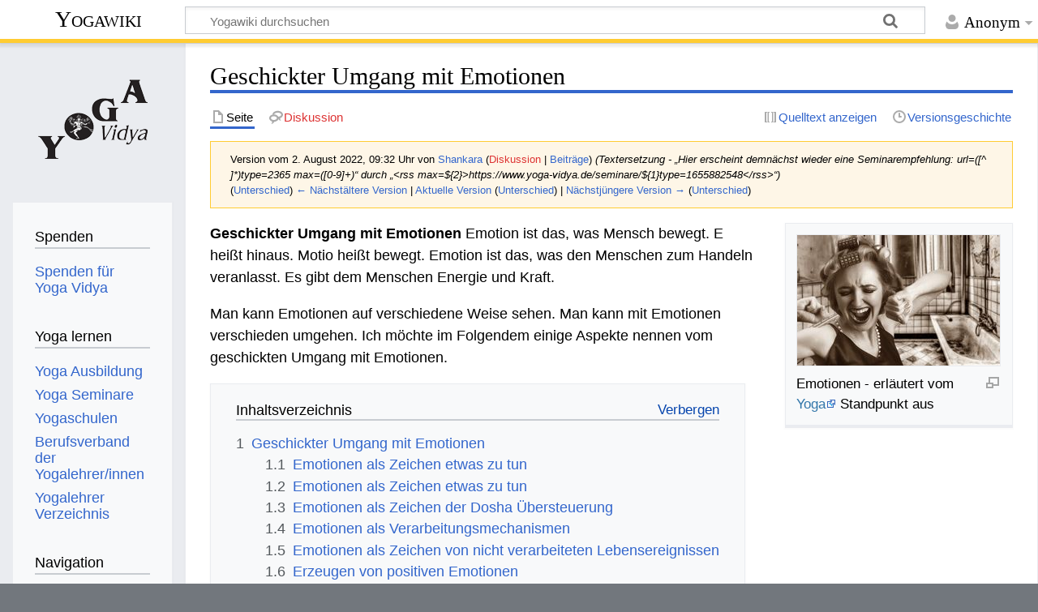

--- FILE ---
content_type: text/html; charset=UTF-8
request_url: https://wiki.yoga-vidya.de/index.php?title=Geschickter_Umgang_mit_Emotionen&oldid=1108451
body_size: 11587
content:
<!DOCTYPE html>
<html class="client-nojs" lang="de" dir="ltr">
<head>
<meta charset="UTF-8"/>
<title>Geschickter Umgang mit Emotionen – Yogawiki</title>
<script>document.documentElement.className="client-js";RLCONF={"wgBreakFrames":false,"wgSeparatorTransformTable":[",\t.",".\t,"],"wgDigitTransformTable":["",""],"wgDefaultDateFormat":"dmy","wgMonthNames":["","Januar","Februar","März","April","Mai","Juni","Juli","August","September","Oktober","November","Dezember"],"wgRequestId":"201502734d20c13f8d1f79e2","wgCSPNonce":false,"wgCanonicalNamespace":"","wgCanonicalSpecialPageName":false,"wgNamespaceNumber":0,"wgPageName":"Geschickter_Umgang_mit_Emotionen","wgTitle":"Geschickter Umgang mit Emotionen","wgCurRevisionId":1218848,"wgRevisionId":1108451,"wgArticleId":307565,"wgIsArticle":true,"wgIsRedirect":false,"wgAction":"view","wgUserName":null,"wgUserGroups":["*"],"wgCategories":["Bewusst Leben Lexikon"],"wgPageContentLanguage":"de","wgPageContentModel":"wikitext","wgRelevantPageName":"Geschickter_Umgang_mit_Emotionen","wgRelevantArticleId":307565,"wgIsProbablyEditable":false,"wgRelevantPageIsProbablyEditable":false,"wgRestrictionEdit":[],
"wgRestrictionMove":[],"ev-youtube-config":{"class":"embedvideo-player","loading":"lazy","frameborder":0,"allow":"accelerometer; clipboard-write; encrypted-media; fullscreen; gyroscope; picture-in-picture; autoplay","modestbranding":1,"allowfullscreen":"true","width":640,"height":360}};RLSTATE={"site.styles":"ready","user.styles":"ready","user":"ready","user.options":"loading","mediawiki.action.styles":"ready","mediawiki.interface.helpers.styles":"ready","ext.embedVideo.styles":"ready","skins.timeless":"ready"};RLPAGEMODULES=["ext.embedVideo.consent","site","mediawiki.page.ready","mediawiki.toc","skins.timeless.js","ext.embedVideo.overlay"];</script>
<script>(RLQ=window.RLQ||[]).push(function(){mw.loader.implement("user.options@12s5i",function($,jQuery,require,module){mw.user.tokens.set({"patrolToken":"+\\","watchToken":"+\\","csrfToken":"+\\"});});});</script>
<link rel="stylesheet" href="/load.php?lang=de&amp;modules=ext.embedVideo.styles%7Cmediawiki.action.styles%7Cmediawiki.interface.helpers.styles%7Cskins.timeless&amp;only=styles&amp;skin=timeless"/>
<script async="" src="/load.php?lang=de&amp;modules=startup&amp;only=scripts&amp;raw=1&amp;skin=timeless"></script>
<!--[if IE]><link rel="stylesheet" href="/skins/Timeless/resources/IE9fixes.css?ffe73" media="screen"/><![endif]-->
<meta name="ResourceLoaderDynamicStyles" content=""/>
<link rel="stylesheet" href="/load.php?lang=de&amp;modules=site.styles&amp;only=styles&amp;skin=timeless"/>
<meta name="generator" content="MediaWiki 1.39.6"/>
<meta name="robots" content="noindex,nofollow"/>
<meta name="format-detection" content="telephone=no"/>
<meta name="viewport" content="width=device-width, initial-scale=1.0, user-scalable=yes, minimum-scale=0.25, maximum-scale=5.0"/>
<link rel="icon" href="/images/favicon.ico"/>
<link rel="search" type="application/opensearchdescription+xml" href="/opensearch_desc.php" title="Yogawiki (de)"/>
<link rel="EditURI" type="application/rsd+xml" href="https://wiki.yoga-vidya.de/api.php?action=rsd"/>
<link rel="alternate" type="application/atom+xml" title="Atom-Feed für „Yogawiki“" href="/index.php?title=Spezial:Letzte_%C3%84nderungen&amp;feed=atom"/>
<!-- Plausible -->
<script defer data-domain="wiki.yoga-vidya.de" src="https://plausible.io/js/script.js"></script>
</head>
<body class="mediawiki ltr sitedir-ltr mw-hide-empty-elt ns-0 ns-subject page-Geschickter_Umgang_mit_Emotionen rootpage-Geschickter_Umgang_mit_Emotionen skin-timeless action-view skin--responsive"><div id="mw-wrapper"><div id="mw-header-container" class="ts-container"><div id="mw-header" class="ts-inner"><div id="user-tools"><div id="personal"><h2><span>Anonym</span></h2><div id="personal-inner" class="dropdown"><div role="navigation" class="mw-portlet" id="p-personal" title="Benutzermenü" aria-labelledby="p-personal-label"><h3 id="p-personal-label" lang="de" dir="ltr">Nicht angemeldet</h3><div class="mw-portlet-body"><ul lang="de" dir="ltr"><li id="pt-login" class="mw-list-item"><a href="/index.php?title=Spezial:Anmelden&amp;returnto=Geschickter+Umgang+mit+Emotionen&amp;returntoquery=oldid%3D1108451" title="Sich anzumelden wird gerne gesehen, ist jedoch nicht zwingend erforderlich. [o]" accesskey="o"><span>Anmelden</span></a></li></ul></div></div></div></div></div><div id="p-logo-text" class="mw-portlet" role="banner"><a id="p-banner" class="mw-wiki-title" href="/Hauptseite">Yogawiki</a></div><div class="mw-portlet" id="p-search"><h3 lang="de" dir="ltr"><label for="searchInput">Suche</label></h3><form action="/index.php" id="searchform"><div id="simpleSearch"><div id="searchInput-container"><input type="search" name="search" placeholder="Yogawiki durchsuchen" aria-label="Yogawiki durchsuchen" autocapitalize="sentences" title="Yogawiki durchsuchen [f]" accesskey="f" id="searchInput"/></div><input type="hidden" value="Spezial:Suche" name="title"/><input class="searchButton mw-fallbackSearchButton" type="submit" name="fulltext" title="Suche nach Seiten, die diesen Text enthalten" id="mw-searchButton" value="Suchen"/><input class="searchButton" type="submit" name="go" title="Gehe direkt zu der Seite mit genau diesem Namen, falls sie vorhanden ist." id="searchButton" value="Seite"/></div></form></div></div><div class="visualClear"></div></div><div id="mw-header-hack" class="color-bar"><div class="color-middle-container"><div class="color-middle"></div></div><div class="color-left"></div><div class="color-right"></div></div><div id="mw-header-nav-hack"><div class="color-bar"><div class="color-middle-container"><div class="color-middle"></div></div><div class="color-left"></div><div class="color-right"></div></div></div><div id="menus-cover"></div><div id="mw-content-container" class="ts-container"><div id="mw-content-block" class="ts-inner"><div id="mw-content-wrapper"><div id="mw-content"><div id="content" class="mw-body" role="main"><div class="mw-indicators">
</div>
<h1 id="firstHeading" class="firstHeading mw-first-heading"><span class="mw-page-title-main">Geschickter Umgang mit Emotionen</span></h1><div id="bodyContentOuter"><div id="siteSub">Aus Yogawiki</div><div id="mw-page-header-links"><div role="navigation" class="mw-portlet tools-inline" id="p-namespaces" aria-labelledby="p-namespaces-label"><h3 id="p-namespaces-label" lang="de" dir="ltr">Namensräume</h3><div class="mw-portlet-body"><ul lang="de" dir="ltr"><li id="ca-nstab-main" class="selected mw-list-item"><a href="/Geschickter_Umgang_mit_Emotionen" title="Seiteninhalt anzeigen [c]" accesskey="c"><span>Seite</span></a></li><li id="ca-talk" class="new mw-list-item"><a href="/index.php?title=Diskussion:Geschickter_Umgang_mit_Emotionen&amp;action=edit&amp;redlink=1" rel="discussion" title="Diskussion zum Seiteninhalt (Seite nicht vorhanden) [t]" accesskey="t"><span>Diskussion</span></a></li></ul></div></div><div role="navigation" class="mw-portlet tools-inline" id="p-more" aria-labelledby="p-more-label"><h3 id="p-more-label" lang="de" dir="ltr">Mehr</h3><div class="mw-portlet-body"><ul lang="de" dir="ltr"><li id="ca-more" class="dropdown-toggle mw-list-item"><span>Mehr</span></li></ul></div></div><div role="navigation" class="mw-portlet tools-inline" id="p-views" aria-labelledby="p-views-label"><h3 id="p-views-label" lang="de" dir="ltr">Seitenaktionen</h3><div class="mw-portlet-body"><ul lang="de" dir="ltr"><li id="ca-view" class="selected mw-list-item"><a href="/Geschickter_Umgang_mit_Emotionen"><span>Lesen</span></a></li><li id="ca-viewsource" class="mw-list-item"><a href="/index.php?title=Geschickter_Umgang_mit_Emotionen&amp;action=edit&amp;oldid=1108451" title="Diese Seite ist geschützt. Ihr Quelltext kann dennoch angesehen und kopiert werden. [e]" accesskey="e"><span>Quelltext anzeigen</span></a></li><li id="ca-history" class="mw-list-item"><a href="/index.php?title=Geschickter_Umgang_mit_Emotionen&amp;action=history" title="Frühere Versionen dieser Seite [h]" accesskey="h"><span>Versionsgeschichte</span></a></li></ul></div></div></div><div class="visualClear"></div><div id="bodyContent"><div id="contentSub"><div class="mw-message-box-warning mw-revision mw-message-box"><div id="mw-revision-info">Version vom 2. August 2022, 09:32 Uhr von <a href="/Benutzer:Shankara" class="mw-userlink" title="Benutzer:Shankara"><bdi>Shankara</bdi></a> <span class="mw-usertoollinks">(<a href="/index.php?title=Benutzer_Diskussion:Shankara&amp;action=edit&amp;redlink=1" class="new mw-usertoollinks-talk" title="Benutzer Diskussion:Shankara (Seite nicht vorhanden)">Diskussion</a> | <a href="/Spezial:Beitr%C3%A4ge/Shankara" class="mw-usertoollinks-contribs" title="Spezial:Beiträge/Shankara">Beiträge</a>)</span> <span class="comment">(Textersetzung - „Hier erscheint demnächst wieder eine Seminarempfehlung: url=([^ ]*)type=2365 max=([0-9]+)“ durch „&lt;rss max=${2}&gt;https://www.yoga-vidya.de/seminare/${1}type=1655882548&lt;/rss&gt;“)</span></div><div id="mw-revision-nav">(<a href="/index.php?title=Geschickter_Umgang_mit_Emotionen&amp;diff=prev&amp;oldid=1108451" title="Geschickter Umgang mit Emotionen">Unterschied</a>) <a href="/index.php?title=Geschickter_Umgang_mit_Emotionen&amp;direction=prev&amp;oldid=1108451" title="Geschickter Umgang mit Emotionen">← Nächstältere Version</a> | <a href="/Geschickter_Umgang_mit_Emotionen" title="Geschickter Umgang mit Emotionen">Aktuelle Version</a> (<a href="/index.php?title=Geschickter_Umgang_mit_Emotionen&amp;diff=cur&amp;oldid=1108451" title="Geschickter Umgang mit Emotionen">Unterschied</a>) | <a href="/index.php?title=Geschickter_Umgang_mit_Emotionen&amp;direction=next&amp;oldid=1108451" title="Geschickter Umgang mit Emotionen">Nächstjüngere Version →</a> (<a href="/index.php?title=Geschickter_Umgang_mit_Emotionen&amp;diff=next&amp;oldid=1108451" title="Geschickter Umgang mit Emotionen">Unterschied</a>)</div></div></div><div id="mw-content-text" class="mw-body-content mw-content-ltr" lang="de" dir="ltr"><div class="mw-parser-output"><div class="thumb tright"><div class="thumbinner" style="width:252px;"><a href="/Datei:Gef%C3%BChle.Emotionen.Freude.Trauer.depression.Wut.%C3%84rger.Angst.jpg" class="image"><img alt="" src="/images/thumb/3/38/Gef%C3%BChle.Emotionen.Freude.Trauer.depression.Wut.%C3%84rger.Angst.jpg/250px-Gef%C3%BChle.Emotionen.Freude.Trauer.depression.Wut.%C3%84rger.Angst.jpg" decoding="async" width="250" height="161" class="thumbimage" srcset="/images/thumb/3/38/Gef%C3%BChle.Emotionen.Freude.Trauer.depression.Wut.%C3%84rger.Angst.jpg/375px-Gef%C3%BChle.Emotionen.Freude.Trauer.depression.Wut.%C3%84rger.Angst.jpg 1.5x, /images/thumb/3/38/Gef%C3%BChle.Emotionen.Freude.Trauer.depression.Wut.%C3%84rger.Angst.jpg/500px-Gef%C3%BChle.Emotionen.Freude.Trauer.depression.Wut.%C3%84rger.Angst.jpg 2x" /></a>  <div class="thumbcaption"><div class="magnify"><a href="/Datei:Gef%C3%BChle.Emotionen.Freude.Trauer.depression.Wut.%C3%84rger.Angst.jpg" class="internal" title="vergrößern"></a></div>Emotionen - erläutert vom <a target="_blank" rel="noreferrer noopener" class="external text" href="https://www.yoga-vidya.de/yoga/">Yoga</a> Standpunkt aus</div></div></div>
<p><b>Geschickter Umgang mit Emotionen </b> Emotion ist das, was Mensch bewegt. E heißt hinaus. Motio heißt bewegt. Emotion ist das, was den Menschen zum Handeln veranlasst. Es gibt dem Menschen Energie und Kraft. 
</p><p>Man kann Emotionen auf verschiedene Weise sehen. Man kann mit Emotionen verschieden umgehen. 
Ich möchte im Folgendem einige Aspekte nennen vom geschickten Umgang mit Emotionen.
</p>
<div id="toc" class="toc" role="navigation" aria-labelledby="mw-toc-heading"><input type="checkbox" role="button" id="toctogglecheckbox" class="toctogglecheckbox" style="display:none" /><div class="toctitle" lang="de" dir="ltr"><h2 id="mw-toc-heading">Inhaltsverzeichnis</h2><span class="toctogglespan"><label class="toctogglelabel" for="toctogglecheckbox"></label></span></div>
<ul>
<li class="toclevel-1 tocsection-1"><a href="#Geschickter_Umgang_mit_Emotionen"><span class="tocnumber">1</span> <span class="toctext">Geschickter Umgang mit Emotionen</span></a>
<ul>
<li class="toclevel-2 tocsection-2"><a href="#Emotionen_als_Zeichen_etwas_zu_tun"><span class="tocnumber">1.1</span> <span class="toctext">Emotionen als Zeichen etwas zu tun</span></a></li>
<li class="toclevel-2 tocsection-3"><a href="#Emotionen_als_Zeichen_etwas_zu_tun_2"><span class="tocnumber">1.2</span> <span class="toctext">Emotionen als Zeichen etwas zu tun</span></a></li>
<li class="toclevel-2 tocsection-4"><a href="#Emotionen_als_Zeichen_der_Dosha_Übersteuerung"><span class="tocnumber">1.3</span> <span class="toctext">Emotionen als Zeichen der Dosha Übersteuerung</span></a></li>
<li class="toclevel-2 tocsection-5"><a href="#Emotionen_als_Verarbeitungsmechanismen"><span class="tocnumber">1.4</span> <span class="toctext">Emotionen als Verarbeitungsmechanismen</span></a></li>
<li class="toclevel-2 tocsection-6"><a href="#Emotionen_als_Zeichen_von_nicht_verarbeiteten_Lebensereignissen"><span class="tocnumber">1.5</span> <span class="toctext">Emotionen als Zeichen von nicht verarbeiteten Lebensereignissen</span></a></li>
<li class="toclevel-2 tocsection-7"><a href="#Erzeugen_von_positiven_Emotionen"><span class="tocnumber">1.6</span> <span class="toctext">Erzeugen von positiven Emotionen</span></a></li>
<li class="toclevel-2 tocsection-8"><a href="#Authentisch_sein"><span class="tocnumber">1.7</span> <span class="toctext">Authentisch sein</span></a></li>
</ul>
</li>
<li class="toclevel-1 tocsection-9"><a href="#Video_Geschickter_Umgang_mit_Emotionen"><span class="tocnumber">2</span> <span class="toctext">Video Geschickter Umgang mit Emotionen</span></a></li>
<li class="toclevel-1 tocsection-10"><a href="#Geschickter_Umgang_mit_Emotionen_Audio_Vortrag"><span class="tocnumber">3</span> <span class="toctext">Geschickter Umgang mit Emotionen Audio Vortrag</span></a></li>
<li class="toclevel-1 tocsection-11"><a href="#Siehe_auch"><span class="tocnumber">4</span> <span class="toctext">Siehe auch</span></a>
<ul>
<li class="toclevel-2 tocsection-12"><a href="#Weitere_interessante_Vorträge_und_Artikel_zum_Thema"><span class="tocnumber">4.1</span> <span class="toctext">Weitere interessante Vorträge und Artikel zum Thema</span></a></li>
<li class="toclevel-2 tocsection-13"><a href="#Liebe_Seminare"><span class="tocnumber">4.2</span> <span class="toctext">Liebe Seminare</span></a></li>
</ul>
</li>
</ul>
</div>

<h2><span class="mw-headline" id="Geschickter_Umgang_mit_Emotionen">Geschickter Umgang mit Emotionen</span></h2>
<h3><span class="mw-headline" id="Emotionen_als_Zeichen_etwas_zu_tun">Emotionen als Zeichen etwas zu tun</span></h3>
<p>Emotionen sind "Informationen mit Handlungsempfehlungen plus Energie".
Emotionen sind eine Botschaft des Unterbewusstseins an das Bewusstsein. Emotionen sind gewonnene Intelligenz aus Evolution, aus früheren Leben und aus diesem Leben. Emotionen können ein Zeichen sein, etwas zu tun. 
</p><p>Wenn du eine Emotion spürst, könntest du dich erst einmal fragen: 
Welche Information steckt hinter dieser Emotion?
Welche Handlungsempfehlung ist dahinter?
</p><p>Im Folgenden kannst du weiter überlegen, was du damit machst.
Wenn du Ärger spürst kannst du deinen Ärger fragen: Lieber Ärger oder Herr oder Frau Ärger, was ist die Information, die du hast?
Welche Handlungsempfehlung hast du? 
Weiter kannst du dir nun überlegen:Wie gehst du damit um?
Du musst dich nicht über die Emotion ärgern. Über den Ärger musst du dich nicht ärgern. Du musst ihm aber auch nicht folgen. 
</p>
<h3><span class="mw-headline" id="Emotionen_als_Zeichen_etwas_zu_tun_2">Emotionen als Zeichen etwas zu tun</span></h3>
<p>Ärger kann bedeuten, dass jemand eine Grenzverletzung begangen hat. Jemand hat sich vielleicht auch nicht an das gehalten, was er zuvor versprochen hat. Es kann irgendwie Ungerechtigkeit in einer Situation auftreten oder jemand wird ausgenutzt. Dies sind alles Informationen, die ein Zeichen sein können, dass du etwas tun musst. 
Genauso ist es bei Angst. Angst kann ein Zeichen sein, dass es gefährlich werden könnte. Bereite dich vor. Lampenfieber ist eine spezielle Form der Angst, die dich auf eine Präsentation, einen Auftritt oder einen Vortrag, den du geben sollst, vorbereitet. Emotionen sind Empfehlungen etwas tun tun. 
</p>
<h3><span id="Emotionen_als_Zeichen_der_Dosha_.C3.9Cbersteuerung"></span><span class="mw-headline" id="Emotionen_als_Zeichen_der_Dosha_Übersteuerung">Emotionen als Zeichen der Dosha Übersteuerung</span></h3>
<p>Im <a target="_blank" rel="noreferrer noopener" class="external text" href="https://www.yoga-vidya.de/ayurveda/">Ayurveda</a> sprechen wir von <a href="/Vata" title="Vata">Vata</a>, <a href="/Pitta" title="Pitta">Pitta</a> und <a href="/Kapha" title="Kapha">Kapha</a>, die drei Grundtemperamente. Es sind drei Bioenergien. Vata ist das Luftelement. Pitta ist das Feuerelement und Kapha ist das Erd-, Wasserelement. Angenommen du hast aus irgendwelchen Gründen zu viel Luft in dir: Vata ist vorherrschend und es führt zur Ängstlichkeit. Wenn du merkst, dass du schlecht schlafen kannst, du hast unbestimmte Ängste und du bist nervös, sind dies Zeichen von zu viel Vatha.
Somit kannst du die Emotion Angst, Ängstlichkeit, Unruhe als Zeichen nehmen, du musst dein Vata Element reduzieren. 
Auf den Internetseiten von <a target="_blank" rel="noreferrer noopener" class="external text" href="https://www.yoga-vidya.de/yoga/">Yoga Vidya</a> findest du vieles zur Beruhigung von Vata. Dies kannst du zum Beispiel mittels <a href="/Tiefenentspannung" title="Tiefenentspannung">Tiefenentspannung</a>, geregeltem Tagesablauf, <a target="_blank" rel="noreferrer noopener" class="external text" href="https://www.yoga-vidya.de/ayurveda/ayurveda-massage/">Massage</a>n mit Öl, <a href="/Trinken" title="Trinken">Trinken</a> von warmen Wasser reduzieren. 
</p><p>Ärger, unangemessener Ärger, Frust, Reizbarkeit, unangemessene Wut und Zornausbrüche können ein Zeichen sein für eine Pittaübersteuerung. <a href="/Pitta" title="Pitta">Pitta</a> ist Feuer. Wenn du ein übersteigertes Feuerelement hast, dann kann dies heißen, dass du etwas tun musst, um dieses Feuer zu reduzieren. Dies kannst du zum Beispiel durch das <a href="/Trinken" title="Trinken">Trinken</a> von kaltem Wasser geschehen lassen. Gönne dir mehr <a href="/Freizeit" title="Freizeit">Freizeit</a> und mache mehr <a href="/Tiefenentspannung" title="Tiefenentspannung">Tiefenentspannungen</a>. <a target="_blank" rel="noreferrer noopener" class="external text" href="https://www.yoga-vidya.de/meditation/">Meditiere</a> und <a target="_blank" rel="noreferrer noopener" class="external text" href="https://www.yoga-vidya.de/Yoga--Artikel/Mantras.html">singe</a> mehr. Verzichte zudem auf scharfe Gewürze. 
</p><p>Wenn du eher depressiv und antriebslos bist, kann dies ein Zeichen sein, dass eine <a href="/Kapha" title="Kapha">Kapha</a> Übersteuerung vorliegt. In diesem Fall wäre es an der Zeit weniger Zucker und Fette zu konsumieren. Vorteilhafter sind hier ein wenig schärfere Gewürze und das Treiben von Sport, um wieder vermehrten Antrieb zu bekommen. Das ist der zweite Aspekt im geschickten Umgang mit Emotionen. Emotionen sind in diesem Fall eine gesteigerte Dosha.
</p>
<h3><span class="mw-headline" id="Emotionen_als_Verarbeitungsmechanismen">Emotionen als Verarbeitungsmechanismen</span></h3>
<p>Angenommen, du hast einen Verlust erlitten. In diesem Fall ist es normal, dass du Emotionen hast, die dir helfen, diesen Verlust zu verarbeiten. Es gibt Trauerprozesse. Ursprünglich wurde der Trauerprozess und die Trauerphasen untersucht bei Verlust eines engen Angehörigen. Heute ist bekannt, dass Trauerprozesse auch in Erscheinung treten, wenn du den Arbeitsplatz verlierst. Diese können auch bei einem Umzug auftreten, wenn die Kinder aus dem Haus ausziehen oder wenn du an einen anderen Ort umziehst. Es können Trauerprozesse entstehen, welche zunächst einmal mit chaotischen Emotionen in Erscheinung treten können. Es kann Freude entstehen, aber auch Wut, Verzweiflung im Wechsel können auftreten. Es kann eine Phase in Erscheinung treten, wo du das Alte idealisierst und eine gewisse Melancholie kommt zum Vorschein. Depressivität, Trauer und Antriebslosigkeit können folgen. Langsam kann dann eine Öffnung für das Nächste kommen. In diesem Sinne bedeutet ein geschickter Umgang mit Emotionen auch, dass du dir Zeit gibst, gewisse neue Dinge zu verarbeiten.
</p>
<h3><span class="mw-headline" id="Emotionen_als_Zeichen_von_nicht_verarbeiteten_Lebensereignissen">Emotionen als Zeichen von nicht verarbeiteten Lebensereignissen</span></h3>
<p>Manche Emotionen werden getriggert von Etwas. Sie schaffen dann eine Reaktion, die nicht angemessen ist. Jemand gibt dir eine kleine Kritik und deine Reaktion darauf ist eine Explosion. Du warst in diesem Fall nicht zuvor Pitta übersteuert. 
Es kann auch sein, dass dich eine Person übergeht. Du fühlst dich abgrundtief in <a href="/Trauer" title="Trauer">Trauer</a>. In diesem Fall ist die Ursache wahrscheinlich in etwas Anderem zu finden. Du könntest selber nach der Ursache forschen. Du könntest lernen es zu beobachten. Du könntest dir bewusst machen, es ist nicht angemessen. Eventuell kannst du eine <a href="/Psychotherapie" title="Psychotherapie">Psychotherapie</a> machen. Du kannst auch eines der <a target="_blank" rel="noreferrer noopener" class="external text" href="https://www.yoga-vidya.de/seminare/?daterange=&amp;q=psychologische+yogatherapie">Seminar</a>e im Rahmen der psychologischen Yogatherapie bei <a href="/Yoga_Vidya" title="Yoga Vidya">Yoga Vidya</a> besuchen. 
Dies sind nur einige Aspekte zum geschickten Umgang mit Emotionen.
</p>
<h3><span class="mw-headline" id="Erzeugen_von_positiven_Emotionen">Erzeugen von positiven Emotionen</span></h3>
<p>Ein weiterer Aspekt ist das Erzeugen von positiven Emotionen. Der Mensch ist ein emotionales Tier. Der Mensch mag keine Emotionsfreiheit. Selbst die Emotionsfreiheit wird als Emotion empfunden. Sie wird als unangenehme Emotion empfunden. In diesem Sinne wird der Mensch immer irgendwelche Emotionen, Stimmungen und Gefühle haben. Auch die Gefühlskälte wird als Emotion wahrgenommen. Schaffe Gelegenheiten um positive Emotionen zu bekommen und zu spüren. Schaue dein Kind liebevoll an. Umarme deinen Partner und nehme dir die Zeit, Herz zu Herzverbindungen herzustellen. Schaue eine Blume an und genieße die Schönheit dieser Blume. Lasse dich von der Schönheit der Blume überwältigen. Nehme diese bewusst wahr. Lausche schöner Musik. Höre das Rauschen von Klängen. Lasse dich mitreißen von einem Mitgefühl an einen Menschen, der sich bemüht etwas zu tun. Höre Heldengeschichten an und lasse dich mitreißen von den guten Taten von Menschen. Lasse dich spirituell ergreifen von <a href="/Mantramusik" title="Mantramusik">Mantramusik</a>, <a href="/Mantrasingen" title="Mantrasingen">Mantrasingen</a> und der Besuch von schönen Gottesdiensten oder <a href="/Satsang" title="Satsang">Satsangs</a>. Sorge dafür, dass du erhebende Emotionen hast, dann brauchst du weniger andere Emotionen zu haben. 
</p><p>Weitere Aspekte zum Umgang mit Emotionen findest du auf den Internetseiten von <a target="_blank" rel="noreferrer noopener" class="external text" href="https://www.yoga-vidya.de/">Yoga Vidya</a>.
Du kannst im Suchfeld die Stichwörter Angst, Ärger, Neid oder Wut eingeben. Du kannst auch Vata, Pitta oder Kapha eingeben und weitere Begriffe, die du mit Emotionen in Verbindung bringst.
</p>
<h3><span class="mw-headline" id="Authentisch_sein">Authentisch sein</span></h3>
<p>– so lautet der Titel eines <a target="_blank" rel="noreferrer noopener" class="external text" href="https://www.yoga-vidya.de/seminare/?daterange=&amp;q=geschickter+umgang+mit+emotionen">Seminar</a>s bei Yoga Vidya. Geschickter Umgang mit Emotionen – da gibt es viel zu zu sagen:
</p><p>Eine mögliche Bedeutung könnte sein, dass alle Emotionen aus der <a href="/Liebe" title="Liebe">Liebe</a> stammen. Authentisch sein heißt: Stehe zu dir selbst. Letztlich: Stehe zu deiner Liebe. Authentisch bedeutet ein geschickter Umgang mit Emotionen aus der Liebe heraus. 
Liebe und <a href="/Mitgef%C3%BChl" title="Mitgefühl">Mitgefühl</a> sind die schönsten Emotionen. 
</p><p>Mitgefühl – dich fühlst dich mit anderen Menschen verbunden und willst ihnen helfen, wenn du siehst, dass es jemandem nicht so gut geht, eine natürliche Neigung zu helfen. Wenn man jemanden sieht mit einem schmerzverzerrten Gesicht, einhalbes Dutzend Menaschen geht hin um zu helfen, der Mensch lehnt aber jede Hilfe ab, und trotzdem kann eine Herzensverbindung da sein von dir zu diesem Menschen auch wenn er deine Hilfe nicht möchte. Und irgendwie ist da dann etwas Mystisches. Der Mensch merkt, er ist anderen wichtig, auch wenn er sich nicht helfen lassen möchte. Man merkt, dass da jemand leidet, und hat Mitgefühl. Und so ist es wie eine mystische Verbundenheit.
</p><p>Menschen können sich auch ärgern. Warum ärgern sich Menschen? Oft aus verletzter Liebe, oft aus verletztem Gemeinschaftsgefühl. Du kannst das nächste Mal, wenn du dich über jemanden oder etwas ärgerst, fragen: Ist das vielleicht verletzte Liebe? Und wenn du Angst hast – eine andere wichtige Emotion, mit der du ja einen geschickten Umgang lernen willst – frage dich das nächste Mal, ob die Angst vielleicht die Angst vor Verlust von Liebe ist? Kommt auch die Angst vielleicht aus der Liebe heraus? Eifersucht kommt natürlich aus Liebe heraus. Neid heißt vielleicht, dass du denkst, andere bekommen mehr Liebe als du. 
Authentisch sein. Stehe dazu, dass du ein liebendes Wesen bist. Stehe dazu, dass deine Emotionen aus der Liebe kommen und führe die Emotionen zurück zu dem was sie eigentlich sind – Wunsch nach Verbundenheit, nach Einheit, danach, sich Eins zu fühlen mit anderen. 
</p><p>Liebe ist letztlich das, worum es im Leben geht. Spüre das, erfahre das und teile es mit anderen.
</p>
<h2><span class="mw-headline" id="Video_Geschickter_Umgang_mit_Emotionen">Video Geschickter Umgang mit Emotionen</span></h2>
<p>Hier findest du ein Vortragsvideo mit dem Thema <i> Geschickter Umgang mit Emotionen </i>:
</p>
<figure class="embedvideo" data-service="youtube" data-iframeconfig="{&quot;width&quot;:480,&quot;height&quot;:270,&quot;src&quot;:&quot;//www.youtube-nocookie.com/embed/HlNNghruqWE?autoplay=1&quot;}" style="width:480px"><!--
	--><span class="embedvideo-wrapper" style="height:270px"><div class="embedvideo-consent" data-show-privacy-notice="1"><!--
--><div class="embedvideo-overlay"><!--
	--><div class="embedvideo-loader" role="button"><!--
		--><div class="embedvideo-loader__fakeButton">Video laden</div><!--
		--><div class="embedvideo-loader__footer"><!--
			--><div class="embedvideo-loader__service">YouTube</div><!--
		--></div><!--
	--></div><!--
	--><div class="embedvideo-privacyNotice hidden"><!--
		--><div class="embedvideo-privacyNotice__content">YouTube sammelt möglicherweise persönliche Daten. <a href="https://www.youtube.com/howyoutubeworks/user-settings/privacy/" rel="nofollow,noopener" target="_blank" class="embedvideo-privacyNotice__link">Datenschutzrichtlinie</a></div><!--
		--><div class="embedvideo-privacyNotice__buttons"><!--
<p>			--><button class="embedvideo-privacyNotice__continue">Fortfahren</button><!--
			--><button class="embedvideo-privacyNotice__dismiss">Ausblenden</button><!--
</p>
		--></div><!--
	--></div><!--
--></div><!--
--></div></span>
</figure>
<p>Autor/Sprecher: <a href="/Sukadev_Bretz" class="mw-redirect" title="Sukadev Bretz">Sukadev Bretz</a>, Seminarleiter zu <a target="_blank" rel="noreferrer noopener" class="external text" href="https://www.yoga-vidya.de/kundalini-yoga/">Kundalini Yoga</a> und <a target="_blank" rel="noreferrer noopener" class="external text" href="https://www.yoga-vidya.de/chakra/">Chakras</a>.
</p>
<h2><span class="mw-headline" id="Geschickter_Umgang_mit_Emotionen_Audio_Vortrag">Geschickter Umgang mit Emotionen Audio Vortrag</span></h2>
<p>Hier die Audiospur des oberen Videos zu <i> Geschickter Umgang mit <a href="/Emotionen" title="Emotionen">Emotionen</a> </i>:
</p><p><script src="//api.html5media.info/1.2.2/html5media.min.js"></script><audio src="https://jkv3wg.podcaster.de/download/Geschickter_Umgang_mit_Emotionen.mp3"
controls preload></audio>
</p><p><a href="https://www.yoga-vidya.de/service/spenden/" target="_blank" rel="noreferrer noopener"><img alt="Spenden-Logo Yoga-Wiki.jpg" src="/images/b/b3/Spenden-Logo_Yoga-Wiki.jpg" decoding="async" width="240" height="50" /></a>
</p>
<h2><span class="mw-headline" id="Siehe_auch">Siehe auch</span></h2>
<h3><span id="Weitere_interessante_Vortr.C3.A4ge_und_Artikel_zum_Thema"></span><span class="mw-headline" id="Weitere_interessante_Vorträge_und_Artikel_zum_Thema">Weitere interessante Vorträge und Artikel zum Thema</span></h3>
<p>Wenn du dich interessierst für Geschickter Umgang mit Emotionen, dann könnte für dich auch interessant sein <a href="/Geschichte_des_Buddhismus" title="Geschichte des Buddhismus">Geschichte des Buddhismus</a>, <a href="/Gesang_und_Stimmbildung" title="Gesang und Stimmbildung">Gesang und Stimmbildung</a>, <a href="/Geopathologie" title="Geopathologie">Geopathologie</a>, <a href="/Geschlecht" title="Geschlecht">Geschlecht</a>, <a href="/Gesetz_der_Kompensation" title="Gesetz der Kompensation">Gesetz der Kompensation</a>, <a href="/Gesund_ern%C3%A4hren" title="Gesund ernähren">Gesund ernähren</a>.
</p>
<h3><span class="mw-headline" id="Liebe_Seminare"><a target="_blank" rel="noreferrer noopener" class="external text" href="https://www.yoga-vidya.de/seminare/interessengebiet/liebe/">Liebe Seminare</a></span></h3>
<p>Der RSS-Feed von https://www.yoga-vidya.de/seminare/interessengebiet/liebe/?type=1655882548 konnte nicht geladen werden: Fehler beim Parsen von XML für RSS
</p>
<!-- 
NewPP limit report
Cached time: 20260121112814
Cache expiry: 3600
Reduced expiry: true
Complications: [show‐toc]
CPU time usage: 0.037 seconds
Real time usage: 0.208 seconds
Preprocessor visited node count: 77/1000000
Post‐expand include size: 66/2097152 bytes
Template argument size: 0/2097152 bytes
Highest expansion depth: 2/100
Expensive parser function count: 0/100
Unstrip recursion depth: 0/20
Unstrip post‐expand size: 1409/5000000 bytes
-->
<!--
Transclusion expansion time report (%,ms,calls,template)
100.00%    0.000      1 -total
-->

<!-- Saved in RevisionOutputCache with key yogawiki_139:rcache:1108451:dateformat=default and timestamp 20260121112813 and revision id 1108451.
 -->
</div></div><div class="printfooter">
Abgerufen von „<a dir="ltr" href="https://wiki.yoga-vidya.de/index.php?title=Geschickter_Umgang_mit_Emotionen&amp;oldid=1108451">https://wiki.yoga-vidya.de/index.php?title=Geschickter_Umgang_mit_Emotionen&amp;oldid=1108451</a>“</div>
<div class="visualClear"></div></div></div></div></div><div id="content-bottom-stuff"><div id="catlinks" class="catlinks" data-mw="interface"><div id="mw-normal-catlinks" class="mw-normal-catlinks"><a href="/Spezial:Kategorien" title="Spezial:Kategorien">Kategorie</a>: <ul><li><a href="/Kategorie:Bewusst_Leben_Lexikon" title="Kategorie:Bewusst Leben Lexikon">Bewusst Leben Lexikon</a></li></ul></div></div></div></div><div id="mw-site-navigation"><div id="p-logo" class="mw-portlet" role="banner"><a class="mw-wiki-logo fallback" href="/Hauptseite" title="Hauptseite"></a></div><div id="site-navigation" class="sidebar-chunk"><h2><span>Navigation</span></h2><div class="sidebar-inner"><div role="navigation" class="mw-portlet" id="p-Spenden" aria-labelledby="p-Spenden-label"><h3 id="p-Spenden-label" lang="de" dir="ltr">Spenden</h3><div class="mw-portlet-body"><ul lang="de" dir="ltr"><li id="n-Spenden-für-Yoga-Vidya" class="mw-list-item"><a href="https://www.yoga-vidya.de/service/spenden/" target="_blank"><span>Spenden für Yoga Vidya</span></a></li></ul></div></div><div role="navigation" class="mw-portlet" id="p-Yoga_lernen" aria-labelledby="p-Yoga_lernen-label"><h3 id="p-Yoga_lernen-label" lang="de" dir="ltr">Yoga lernen</h3><div class="mw-portlet-body"><ul lang="de" dir="ltr"><li id="n-Yoga-Ausbildung" class="mw-list-item"><a href="https://www.yoga-vidya.de/ausbildung-weiterbildung/" target="_blank"><span>Yoga Ausbildung</span></a></li><li id="n-Yoga-Seminare" class="mw-list-item"><a href="https://www.yoga-vidya.de/seminare/" target="_blank"><span>Yoga Seminare</span></a></li><li id="n-Yogaschulen" class="mw-list-item"><a href="https://www.yoga-vidya.de/center/" target="_blank"><span>Yogaschulen</span></a></li><li id="n-Berufsverband-der-Yogalehrer/innen" class="mw-list-item"><a href="https://www.yoga-vidya.de/netzwerk/berufsverbaende/byv/byv-infos/" target="_blank"><span>Berufsverband der Yogalehrer/innen</span></a></li><li id="n-Yogalehrer-Verzeichnis" class="mw-list-item"><a href="https://www.yoga-vidya.de/netzwerk/berufsverbaende/byv/berufsverband-der-yogalehrerinnen-byv/yogalehrerverzeichnis/" target="_blank"><span>Yogalehrer Verzeichnis</span></a></li></ul></div></div><div role="navigation" class="mw-portlet" id="p-navigation" aria-labelledby="p-navigation-label"><h3 id="p-navigation-label" lang="de" dir="ltr">Navigation</h3><div class="mw-portlet-body"><ul lang="de" dir="ltr"><li id="n-mainpage-description" class="mw-list-item"><a href="/Hauptseite" title="Hauptseite besuchen [z]" accesskey="z"><span>Hauptseite</span></a></li><li id="n-portal" class="mw-list-item"><a href="/Yogawiki:Gemeinschaftsportal" title="Über das Projekt, was du tun kannst, wo was zu finden ist"><span>Gemeinschafts­portal</span></a></li><li id="n-currentevents" class="mw-list-item"><a href="/Yogawiki:Aktuelle_Ereignisse" title="Hintergrundinformationen zu aktuellen Ereignissen"><span>Aktuelle Ereignisse</span></a></li><li id="n-recentchanges" class="mw-list-item"><a href="/Spezial:Letzte_%C3%84nderungen" title="Liste der letzten Änderungen in diesem Wiki [r]" accesskey="r"><span>Letzte Änderungen</span></a></li><li id="n-randompage" class="mw-list-item"><a href="/Spezial:Zuf%C3%A4llige_Seite" title="Zufällige Seite aufrufen [x]" accesskey="x"><span>Zufällige Seite</span></a></li></ul></div></div></div></div><div id="site-tools" class="sidebar-chunk"><h2><span>Wikiwerkzeuge</span></h2><div class="sidebar-inner"><div role="navigation" class="mw-portlet" id="p-tb" aria-labelledby="p-tb-label"><h3 id="p-tb-label" lang="de" dir="ltr">Wikiwerkzeuge</h3><div class="mw-portlet-body"><ul lang="de" dir="ltr"><li id="t-specialpages" class="mw-list-item"><a href="/Spezial:Spezialseiten" title="Liste aller Spezialseiten [q]" accesskey="q"><span>Spezialseiten</span></a></li></ul></div></div></div></div></div><div id="mw-related-navigation"><div id="page-tools" class="sidebar-chunk"><h2><span>Seitenwerkzeuge</span></h2><div class="sidebar-inner"><div role="navigation" class="mw-portlet emptyPortlet" id="p-cactions" title="Weitere Optionen" aria-labelledby="p-cactions-label"><h3 id="p-cactions-label" lang="de" dir="ltr">Seitenwerkzeuge</h3><div class="mw-portlet-body"><ul lang="de" dir="ltr"></ul></div></div><div role="navigation" class="mw-portlet emptyPortlet" id="p-userpagetools" aria-labelledby="p-userpagetools-label"><h3 id="p-userpagetools-label" lang="de" dir="ltr">Benutzerseitenwerkzeuge</h3><div class="mw-portlet-body"><ul lang="de" dir="ltr"></ul></div></div><div role="navigation" class="mw-portlet" id="p-pagemisc" aria-labelledby="p-pagemisc-label"><h3 id="p-pagemisc-label" lang="de" dir="ltr">Mehr</h3><div class="mw-portlet-body"><ul lang="de" dir="ltr"><li id="t-whatlinkshere" class="mw-list-item"><a href="/Spezial:Linkliste/Geschickter_Umgang_mit_Emotionen" title="Liste aller Seiten, die hierher verlinken [j]" accesskey="j"><span>Links auf diese Seite</span></a></li><li id="t-recentchangeslinked" class="mw-list-item"><a href="/Spezial:%C3%84nderungen_an_verlinkten_Seiten/Geschickter_Umgang_mit_Emotionen" rel="nofollow" title="Letzte Änderungen an Seiten, die von hier verlinkt sind [k]" accesskey="k"><span>Änderungen an verlinkten Seiten</span></a></li><li id="t-print" class="mw-list-item"><a href="javascript:print();" rel="alternate" title="Druckansicht dieser Seite [p]" accesskey="p"><span>Druckversion</span></a></li><li id="t-permalink" class="mw-list-item"><a href="/index.php?title=Geschickter_Umgang_mit_Emotionen&amp;oldid=1108451" title="Dauerhafter Link zu dieser Seitenversion"><span>Permanenter Link</span></a></li><li id="t-info" class="mw-list-item"><a href="/index.php?title=Geschickter_Umgang_mit_Emotionen&amp;action=info" title="Weitere Informationen über diese Seite"><span>Seiten­­informationen</span></a></li><li id="t-pagelog" class="mw-list-item"><a href="/index.php?title=Spezial:Logbuch&amp;page=Geschickter+Umgang+mit+Emotionen"><span>Seitenlogbücher</span></a></li></ul></div></div></div></div><div id="catlinks-sidebar" class="sidebar-chunk"><h2><span>Kategorien</span></h2><div class="sidebar-inner"><div id="sidebar-normal-catlinks" class="mw-normal-catlinks"><div role="navigation" class="mw-portlet" id="p-normal-catlinks" aria-labelledby="p-normal-catlinks-label"><h3 id="p-normal-catlinks-label" lang="de" dir="ltr">Kategorien</h3><div class="mw-portlet-body"><ul><li><a href="/Kategorie:Bewusst_Leben_Lexikon" title="Kategorie:Bewusst Leben Lexikon">Bewusst Leben Lexikon</a></li></ul></div></div></div></div></div></div><div class="visualClear"></div></div></div><div id="mw-footer-container" class="mw-footer-container ts-container"><div id="mw-footer" class="mw-footer ts-inner" role="contentinfo" lang="de" dir="ltr"><ul id="footer-icons"><li id="footer-poweredbyico" class="footer-icons"><a href="https://www.mediawiki.org/" target="_blank"><img src="/resources/assets/poweredby_mediawiki_88x31.png" alt="Powered by MediaWiki" srcset="/resources/assets/poweredby_mediawiki_132x47.png 1.5x, /resources/assets/poweredby_mediawiki_176x62.png 2x" width="88" height="31" loading="lazy"/></a></li></ul><div id="footer-list"><ul id="footer-info"><li id="footer-info-lastmod"> Diese Seite wurde zuletzt am 2. August 2022 um 09:32 Uhr bearbeitet.</li><li id="footer-info-0">Diese Seite wurde bisher 3.204-mal abgerufen.</li></ul><ul id="footer-places"><li id="footer-places-privacy"><a href="/Yogawiki:Datenschutz">Datenschutz</a></li><li id="footer-places-about"><a href="/Yogawiki:%C3%9Cber_Yogawiki">Über Yogawiki</a></li><li id="footer-places-disclaimer"><a href="/Yogawiki:Impressum">Impressum</a></li></ul></div><div class="visualClear"></div></div></div></div><script>(RLQ=window.RLQ||[]).push(function(){mw.config.set({"wgPageParseReport":{"limitreport":{"cputime":"0.037","walltime":"0.208","ppvisitednodes":{"value":77,"limit":1000000},"postexpandincludesize":{"value":66,"limit":2097152},"templateargumentsize":{"value":0,"limit":2097152},"expansiondepth":{"value":2,"limit":100},"expensivefunctioncount":{"value":0,"limit":100},"unstrip-depth":{"value":0,"limit":20},"unstrip-size":{"value":1409,"limit":5000000},"timingprofile":["100.00%    0.000      1 -total"]},"cachereport":{"timestamp":"20260121112814","ttl":3600,"transientcontent":true}}});mw.config.set({"wgBackendResponseTime":284});});</script>
</body>
</html>